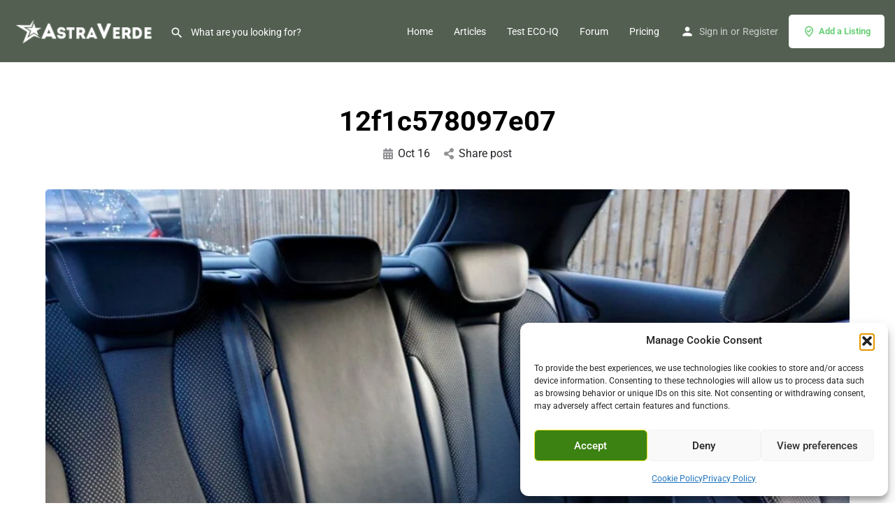

--- FILE ---
content_type: text/html; charset=utf-8
request_url: https://www.google.com/recaptcha/api2/aframe
body_size: 269
content:
<!DOCTYPE HTML><html><head><meta http-equiv="content-type" content="text/html; charset=UTF-8"></head><body><script nonce="k3OoI9NSMWmvBBf71CzK9g">/** Anti-fraud and anti-abuse applications only. See google.com/recaptcha */ try{var clients={'sodar':'https://pagead2.googlesyndication.com/pagead/sodar?'};window.addEventListener("message",function(a){try{if(a.source===window.parent){var b=JSON.parse(a.data);var c=clients[b['id']];if(c){var d=document.createElement('img');d.src=c+b['params']+'&rc='+(localStorage.getItem("rc::a")?sessionStorage.getItem("rc::b"):"");window.document.body.appendChild(d);sessionStorage.setItem("rc::e",parseInt(sessionStorage.getItem("rc::e")||0)+1);localStorage.setItem("rc::h",'1768365517932');}}}catch(b){}});window.parent.postMessage("_grecaptcha_ready", "*");}catch(b){}</script></body></html>

--- FILE ---
content_type: text/css;charset=UTF-8
request_url: https://astraverde.uk/wp-content/boost-cache/static/f227a58102.min.css
body_size: 748
content:
.blog-title{text-align:center;padding-bottom:30px}.blog-title h1{line-height:50px;margin-top:0}.blog-featured-image img{width:100%;border-radius:5px}.blogpost-section .section-title h1{line-height:50px}.blogpost-section .blog-title h1{font-size:50px;line-height:60px}.blogpost-section .section-body ol,.blogpost-section .section-body p,.blogpost-section .section-body ul{font-size:18px;line-height:32px}.post-cover-buttons ul{display:flex;justify-content:center;align-items:center}.post-cover-buttons>ul>li{padding-left:10px;padding-right:10px}.blog-featured-image{margin-bottom:30px}.post-cover-buttons>ul>li>a,.post-cover-buttons>ul>li>div{display:flex;align-items:center;font-size:16px;transition:.2s ease;white-space:nowrap;color:#242429}.post-cover-buttons>ul>li>a:hover i,.post-cover-buttons>ul>li>div:hover i{opacity:1}.post-cover-buttons>ul>li>a>i,.post-cover-buttons>ul>li>div>i{margin-right:7px;opacity:.5;transition:.2s ease}ul.tags{margin-top:40px;justify-content:center;display:flex}.tagcloud>a,ul.tags li a{padding:10px 20px;border:1px solid;border-color:#d0d1d5;font-size:14px;display:block;border-radius:3px;transition:.1s ease}.tagcloud>a:hover,ul.tags li a:hover{background:var(--accent);border-color:var(--accent);color:#fff}.tagcloud>a,ul.tags li{display:inline-block;margin-right:5px;margin-bottom:5px}.tagcloud>a{font-size:13px!important}.blogpost-section .tags-list .tags{flex-wrap:wrap}.blogpost-section .section-body ol,.blogpost-section .section-body ul{padding-left:30px}.c27-content-wrapper .section-body .lf-item-container ul{list-style:none;padding:0;clear:none}section.i-section.blogpost-section{padding-bottom:0}.single-post .no-results-wrapper{padding-top:0;padding-bottom:50px}.blogpost-section .section-body p a{border-bottom:2px solid rgb(0 0 0 / .08)}.blogpost-section .section-body dl dt{font-weight:600}.blogpost-section h2{line-height:46px}.blogpost-section h3{line-height:38px}.blogpost-section h4{line-height:30px}.blogpost-section h5{line-height:24px}.blogpost-section h6{line-height:22px}.blogpost-section .blog-title strong{font-weight:600}.c27-post-changer{margin-top:30px;display:none}.related-listing-block .event-host a{display:flex;align-items:center}.related-listing-block .event-host:not(:last-child){margin-bottom:10px}.related-listing-block .event-host .avatar{width:40px;height:40px;min-width:40px}@media only screen and (max-width:1200px){.blogpost-section .blog-title{padding-bottom:20px}.blogpost-section .blog-title h1{font-size:38px;line-height:48px}.blogpost-section .tags-list .tags{margin-top:30px}}@media only screen and (max-width:992px){body.single-post .no-results-wrapper{padding-top:20px;padding-bottom:50px}}@media only screen and (max-width:768px){.blogpost-section .tags-list .tags{justify-content:left}.post-cover-buttons ul{flex-wrap:wrap}.blog-featured-image{margin-bottom:25px}.post-cover-buttons>ul>li{padding-bottom:5px}.blogpost-section .blog-title{padding-bottom:10px}.blogpost-section .tags-list .tags{margin-top:20px}}@media only screen and (max-width:480px){.blogpost-section .blog-title h1{font-size:28px;line-height:38px;-ms-word-wrap:break-word;word-wrap:break-word}}